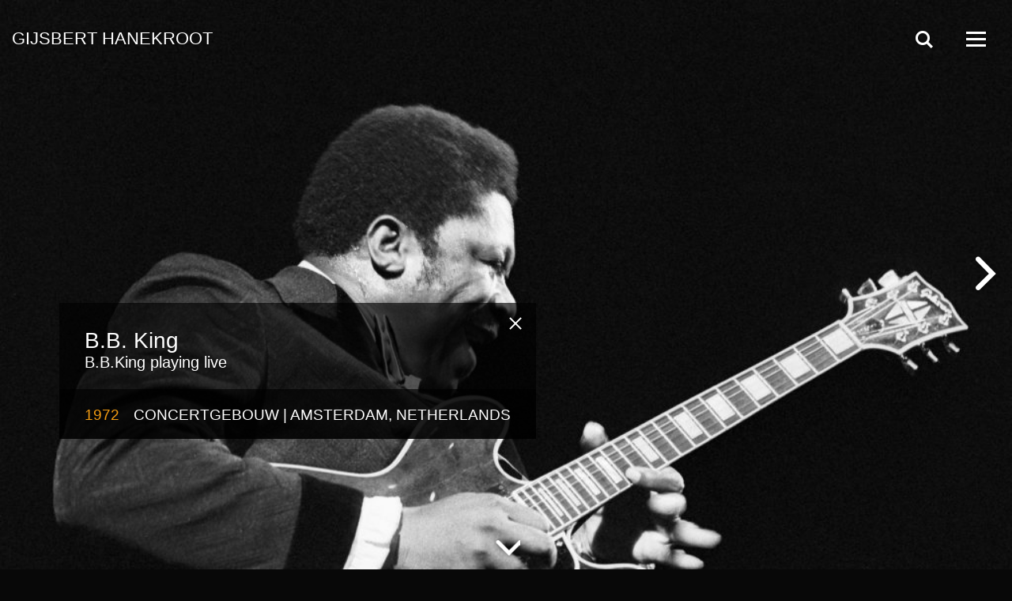

--- FILE ---
content_type: text/html; charset=UTF-8
request_url: https://gijsberthanekroot.com/photo/b-b-king-12/
body_size: 6925
content:


<!doctype html>
<html class="no-js" lang="nl-NL">

<head>
    <meta charset="UTF-8" />
    <meta http-equiv="x-ua-compatible" content="ie=edge">
    <title>
        B.B. King | Gijsbert Hanekroot    </title>
    <meta name="viewport" content="width=device-width, initial-scale=1.0, user-scalable=no" />
    <link rel="shortcut icon" href="https://gijsberthanekroot.com/wp-content/themes/gh_theme/favicon.ico" />
    <link rel="preconnect" href="https://fonts.googleapis.com">
    <link rel="preconnect" href="https://fonts.gstatic.com" crossorigin>
    <link href="https://fonts.googleapis.com/css2?family=Nunito:wght@200..1000&display=swap" rel="stylesheet">
    <meta name='robots' content='max-image-preview:large' />
<link rel="alternate" title="oEmbed (JSON)" type="application/json+oembed" href="https://gijsberthanekroot.com/wp-json/oembed/1.0/embed?url=https%3A%2F%2Fgijsberthanekroot.com%2Fphoto%2Fb-b-king-12%2F" />
<link rel="alternate" title="oEmbed (XML)" type="text/xml+oembed" href="https://gijsberthanekroot.com/wp-json/oembed/1.0/embed?url=https%3A%2F%2Fgijsberthanekroot.com%2Fphoto%2Fb-b-king-12%2F&#038;format=xml" />
<style id='wp-img-auto-sizes-contain-inline-css' type='text/css'>
img:is([sizes=auto i],[sizes^="auto," i]){contain-intrinsic-size:3000px 1500px}
/*# sourceURL=wp-img-auto-sizes-contain-inline-css */
</style>
<style id='wp-emoji-styles-inline-css' type='text/css'>

	img.wp-smiley, img.emoji {
		display: inline !important;
		border: none !important;
		box-shadow: none !important;
		height: 1em !important;
		width: 1em !important;
		margin: 0 0.07em !important;
		vertical-align: -0.1em !important;
		background: none !important;
		padding: 0 !important;
	}
/*# sourceURL=wp-emoji-styles-inline-css */
</style>
<style id='wp-block-library-inline-css' type='text/css'>
:root{--wp-block-synced-color:#7a00df;--wp-block-synced-color--rgb:122,0,223;--wp-bound-block-color:var(--wp-block-synced-color);--wp-editor-canvas-background:#ddd;--wp-admin-theme-color:#007cba;--wp-admin-theme-color--rgb:0,124,186;--wp-admin-theme-color-darker-10:#006ba1;--wp-admin-theme-color-darker-10--rgb:0,107,160.5;--wp-admin-theme-color-darker-20:#005a87;--wp-admin-theme-color-darker-20--rgb:0,90,135;--wp-admin-border-width-focus:2px}@media (min-resolution:192dpi){:root{--wp-admin-border-width-focus:1.5px}}.wp-element-button{cursor:pointer}:root .has-very-light-gray-background-color{background-color:#eee}:root .has-very-dark-gray-background-color{background-color:#313131}:root .has-very-light-gray-color{color:#eee}:root .has-very-dark-gray-color{color:#313131}:root .has-vivid-green-cyan-to-vivid-cyan-blue-gradient-background{background:linear-gradient(135deg,#00d084,#0693e3)}:root .has-purple-crush-gradient-background{background:linear-gradient(135deg,#34e2e4,#4721fb 50%,#ab1dfe)}:root .has-hazy-dawn-gradient-background{background:linear-gradient(135deg,#faaca8,#dad0ec)}:root .has-subdued-olive-gradient-background{background:linear-gradient(135deg,#fafae1,#67a671)}:root .has-atomic-cream-gradient-background{background:linear-gradient(135deg,#fdd79a,#004a59)}:root .has-nightshade-gradient-background{background:linear-gradient(135deg,#330968,#31cdcf)}:root .has-midnight-gradient-background{background:linear-gradient(135deg,#020381,#2874fc)}:root{--wp--preset--font-size--normal:16px;--wp--preset--font-size--huge:42px}.has-regular-font-size{font-size:1em}.has-larger-font-size{font-size:2.625em}.has-normal-font-size{font-size:var(--wp--preset--font-size--normal)}.has-huge-font-size{font-size:var(--wp--preset--font-size--huge)}.has-text-align-center{text-align:center}.has-text-align-left{text-align:left}.has-text-align-right{text-align:right}.has-fit-text{white-space:nowrap!important}#end-resizable-editor-section{display:none}.aligncenter{clear:both}.items-justified-left{justify-content:flex-start}.items-justified-center{justify-content:center}.items-justified-right{justify-content:flex-end}.items-justified-space-between{justify-content:space-between}.screen-reader-text{border:0;clip-path:inset(50%);height:1px;margin:-1px;overflow:hidden;padding:0;position:absolute;width:1px;word-wrap:normal!important}.screen-reader-text:focus{background-color:#ddd;clip-path:none;color:#444;display:block;font-size:1em;height:auto;left:5px;line-height:normal;padding:15px 23px 14px;text-decoration:none;top:5px;width:auto;z-index:100000}html :where(.has-border-color){border-style:solid}html :where([style*=border-top-color]){border-top-style:solid}html :where([style*=border-right-color]){border-right-style:solid}html :where([style*=border-bottom-color]){border-bottom-style:solid}html :where([style*=border-left-color]){border-left-style:solid}html :where([style*=border-width]){border-style:solid}html :where([style*=border-top-width]){border-top-style:solid}html :where([style*=border-right-width]){border-right-style:solid}html :where([style*=border-bottom-width]){border-bottom-style:solid}html :where([style*=border-left-width]){border-left-style:solid}html :where(img[class*=wp-image-]){height:auto;max-width:100%}:where(figure){margin:0 0 1em}html :where(.is-position-sticky){--wp-admin--admin-bar--position-offset:var(--wp-admin--admin-bar--height,0px)}@media screen and (max-width:600px){html :where(.is-position-sticky){--wp-admin--admin-bar--position-offset:0px}}

/*# sourceURL=wp-block-library-inline-css */
</style><style id='global-styles-inline-css' type='text/css'>
:root{--wp--preset--aspect-ratio--square: 1;--wp--preset--aspect-ratio--4-3: 4/3;--wp--preset--aspect-ratio--3-4: 3/4;--wp--preset--aspect-ratio--3-2: 3/2;--wp--preset--aspect-ratio--2-3: 2/3;--wp--preset--aspect-ratio--16-9: 16/9;--wp--preset--aspect-ratio--9-16: 9/16;--wp--preset--color--black: #000000;--wp--preset--color--cyan-bluish-gray: #abb8c3;--wp--preset--color--white: #ffffff;--wp--preset--color--pale-pink: #f78da7;--wp--preset--color--vivid-red: #cf2e2e;--wp--preset--color--luminous-vivid-orange: #ff6900;--wp--preset--color--luminous-vivid-amber: #fcb900;--wp--preset--color--light-green-cyan: #7bdcb5;--wp--preset--color--vivid-green-cyan: #00d084;--wp--preset--color--pale-cyan-blue: #8ed1fc;--wp--preset--color--vivid-cyan-blue: #0693e3;--wp--preset--color--vivid-purple: #9b51e0;--wp--preset--gradient--vivid-cyan-blue-to-vivid-purple: linear-gradient(135deg,rgb(6,147,227) 0%,rgb(155,81,224) 100%);--wp--preset--gradient--light-green-cyan-to-vivid-green-cyan: linear-gradient(135deg,rgb(122,220,180) 0%,rgb(0,208,130) 100%);--wp--preset--gradient--luminous-vivid-amber-to-luminous-vivid-orange: linear-gradient(135deg,rgb(252,185,0) 0%,rgb(255,105,0) 100%);--wp--preset--gradient--luminous-vivid-orange-to-vivid-red: linear-gradient(135deg,rgb(255,105,0) 0%,rgb(207,46,46) 100%);--wp--preset--gradient--very-light-gray-to-cyan-bluish-gray: linear-gradient(135deg,rgb(238,238,238) 0%,rgb(169,184,195) 100%);--wp--preset--gradient--cool-to-warm-spectrum: linear-gradient(135deg,rgb(74,234,220) 0%,rgb(151,120,209) 20%,rgb(207,42,186) 40%,rgb(238,44,130) 60%,rgb(251,105,98) 80%,rgb(254,248,76) 100%);--wp--preset--gradient--blush-light-purple: linear-gradient(135deg,rgb(255,206,236) 0%,rgb(152,150,240) 100%);--wp--preset--gradient--blush-bordeaux: linear-gradient(135deg,rgb(254,205,165) 0%,rgb(254,45,45) 50%,rgb(107,0,62) 100%);--wp--preset--gradient--luminous-dusk: linear-gradient(135deg,rgb(255,203,112) 0%,rgb(199,81,192) 50%,rgb(65,88,208) 100%);--wp--preset--gradient--pale-ocean: linear-gradient(135deg,rgb(255,245,203) 0%,rgb(182,227,212) 50%,rgb(51,167,181) 100%);--wp--preset--gradient--electric-grass: linear-gradient(135deg,rgb(202,248,128) 0%,rgb(113,206,126) 100%);--wp--preset--gradient--midnight: linear-gradient(135deg,rgb(2,3,129) 0%,rgb(40,116,252) 100%);--wp--preset--font-size--small: 13px;--wp--preset--font-size--medium: 20px;--wp--preset--font-size--large: 36px;--wp--preset--font-size--x-large: 42px;--wp--preset--spacing--20: 0.44rem;--wp--preset--spacing--30: 0.67rem;--wp--preset--spacing--40: 1rem;--wp--preset--spacing--50: 1.5rem;--wp--preset--spacing--60: 2.25rem;--wp--preset--spacing--70: 3.38rem;--wp--preset--spacing--80: 5.06rem;--wp--preset--shadow--natural: 6px 6px 9px rgba(0, 0, 0, 0.2);--wp--preset--shadow--deep: 12px 12px 50px rgba(0, 0, 0, 0.4);--wp--preset--shadow--sharp: 6px 6px 0px rgba(0, 0, 0, 0.2);--wp--preset--shadow--outlined: 6px 6px 0px -3px rgb(255, 255, 255), 6px 6px rgb(0, 0, 0);--wp--preset--shadow--crisp: 6px 6px 0px rgb(0, 0, 0);}:where(.is-layout-flex){gap: 0.5em;}:where(.is-layout-grid){gap: 0.5em;}body .is-layout-flex{display: flex;}.is-layout-flex{flex-wrap: wrap;align-items: center;}.is-layout-flex > :is(*, div){margin: 0;}body .is-layout-grid{display: grid;}.is-layout-grid > :is(*, div){margin: 0;}:where(.wp-block-columns.is-layout-flex){gap: 2em;}:where(.wp-block-columns.is-layout-grid){gap: 2em;}:where(.wp-block-post-template.is-layout-flex){gap: 1.25em;}:where(.wp-block-post-template.is-layout-grid){gap: 1.25em;}.has-black-color{color: var(--wp--preset--color--black) !important;}.has-cyan-bluish-gray-color{color: var(--wp--preset--color--cyan-bluish-gray) !important;}.has-white-color{color: var(--wp--preset--color--white) !important;}.has-pale-pink-color{color: var(--wp--preset--color--pale-pink) !important;}.has-vivid-red-color{color: var(--wp--preset--color--vivid-red) !important;}.has-luminous-vivid-orange-color{color: var(--wp--preset--color--luminous-vivid-orange) !important;}.has-luminous-vivid-amber-color{color: var(--wp--preset--color--luminous-vivid-amber) !important;}.has-light-green-cyan-color{color: var(--wp--preset--color--light-green-cyan) !important;}.has-vivid-green-cyan-color{color: var(--wp--preset--color--vivid-green-cyan) !important;}.has-pale-cyan-blue-color{color: var(--wp--preset--color--pale-cyan-blue) !important;}.has-vivid-cyan-blue-color{color: var(--wp--preset--color--vivid-cyan-blue) !important;}.has-vivid-purple-color{color: var(--wp--preset--color--vivid-purple) !important;}.has-black-background-color{background-color: var(--wp--preset--color--black) !important;}.has-cyan-bluish-gray-background-color{background-color: var(--wp--preset--color--cyan-bluish-gray) !important;}.has-white-background-color{background-color: var(--wp--preset--color--white) !important;}.has-pale-pink-background-color{background-color: var(--wp--preset--color--pale-pink) !important;}.has-vivid-red-background-color{background-color: var(--wp--preset--color--vivid-red) !important;}.has-luminous-vivid-orange-background-color{background-color: var(--wp--preset--color--luminous-vivid-orange) !important;}.has-luminous-vivid-amber-background-color{background-color: var(--wp--preset--color--luminous-vivid-amber) !important;}.has-light-green-cyan-background-color{background-color: var(--wp--preset--color--light-green-cyan) !important;}.has-vivid-green-cyan-background-color{background-color: var(--wp--preset--color--vivid-green-cyan) !important;}.has-pale-cyan-blue-background-color{background-color: var(--wp--preset--color--pale-cyan-blue) !important;}.has-vivid-cyan-blue-background-color{background-color: var(--wp--preset--color--vivid-cyan-blue) !important;}.has-vivid-purple-background-color{background-color: var(--wp--preset--color--vivid-purple) !important;}.has-black-border-color{border-color: var(--wp--preset--color--black) !important;}.has-cyan-bluish-gray-border-color{border-color: var(--wp--preset--color--cyan-bluish-gray) !important;}.has-white-border-color{border-color: var(--wp--preset--color--white) !important;}.has-pale-pink-border-color{border-color: var(--wp--preset--color--pale-pink) !important;}.has-vivid-red-border-color{border-color: var(--wp--preset--color--vivid-red) !important;}.has-luminous-vivid-orange-border-color{border-color: var(--wp--preset--color--luminous-vivid-orange) !important;}.has-luminous-vivid-amber-border-color{border-color: var(--wp--preset--color--luminous-vivid-amber) !important;}.has-light-green-cyan-border-color{border-color: var(--wp--preset--color--light-green-cyan) !important;}.has-vivid-green-cyan-border-color{border-color: var(--wp--preset--color--vivid-green-cyan) !important;}.has-pale-cyan-blue-border-color{border-color: var(--wp--preset--color--pale-cyan-blue) !important;}.has-vivid-cyan-blue-border-color{border-color: var(--wp--preset--color--vivid-cyan-blue) !important;}.has-vivid-purple-border-color{border-color: var(--wp--preset--color--vivid-purple) !important;}.has-vivid-cyan-blue-to-vivid-purple-gradient-background{background: var(--wp--preset--gradient--vivid-cyan-blue-to-vivid-purple) !important;}.has-light-green-cyan-to-vivid-green-cyan-gradient-background{background: var(--wp--preset--gradient--light-green-cyan-to-vivid-green-cyan) !important;}.has-luminous-vivid-amber-to-luminous-vivid-orange-gradient-background{background: var(--wp--preset--gradient--luminous-vivid-amber-to-luminous-vivid-orange) !important;}.has-luminous-vivid-orange-to-vivid-red-gradient-background{background: var(--wp--preset--gradient--luminous-vivid-orange-to-vivid-red) !important;}.has-very-light-gray-to-cyan-bluish-gray-gradient-background{background: var(--wp--preset--gradient--very-light-gray-to-cyan-bluish-gray) !important;}.has-cool-to-warm-spectrum-gradient-background{background: var(--wp--preset--gradient--cool-to-warm-spectrum) !important;}.has-blush-light-purple-gradient-background{background: var(--wp--preset--gradient--blush-light-purple) !important;}.has-blush-bordeaux-gradient-background{background: var(--wp--preset--gradient--blush-bordeaux) !important;}.has-luminous-dusk-gradient-background{background: var(--wp--preset--gradient--luminous-dusk) !important;}.has-pale-ocean-gradient-background{background: var(--wp--preset--gradient--pale-ocean) !important;}.has-electric-grass-gradient-background{background: var(--wp--preset--gradient--electric-grass) !important;}.has-midnight-gradient-background{background: var(--wp--preset--gradient--midnight) !important;}.has-small-font-size{font-size: var(--wp--preset--font-size--small) !important;}.has-medium-font-size{font-size: var(--wp--preset--font-size--medium) !important;}.has-large-font-size{font-size: var(--wp--preset--font-size--large) !important;}.has-x-large-font-size{font-size: var(--wp--preset--font-size--x-large) !important;}
/*# sourceURL=global-styles-inline-css */
</style>

<style id='classic-theme-styles-inline-css' type='text/css'>
/*! This file is auto-generated */
.wp-block-button__link{color:#fff;background-color:#32373c;border-radius:9999px;box-shadow:none;text-decoration:none;padding:calc(.667em + 2px) calc(1.333em + 2px);font-size:1.125em}.wp-block-file__button{background:#32373c;color:#fff;text-decoration:none}
/*# sourceURL=/wp-includes/css/classic-themes.min.css */
</style>
<link rel='stylesheet' id='all-css' href='https://gijsberthanekroot.com/wp-content/themes/gh_theme/css/all.css?ver=87928807abb2b6847d2bf87d34b85ec6' type='text/css' media='all' />
<link rel="https://api.w.org/" href="https://gijsberthanekroot.com/wp-json/" /><link rel="EditURI" type="application/rsd+xml" title="RSD" href="https://gijsberthanekroot.com/xmlrpc.php?rsd" />

<link rel="canonical" href="https://gijsberthanekroot.com/photo/b-b-king-12/" />
<link rel='shortlink' href='https://gijsberthanekroot.com/?p=11301' />

		<!-- GA Google Analytics @ https://m0n.co/ga -->
		<script async src="https://www.googletagmanager.com/gtag/js?id=G-VS78GFWS27"></script>
		<script>
			window.dataLayer = window.dataLayer || [];
			function gtag(){dataLayer.push(arguments);}
			gtag('js', new Date());
			gtag('config', 'G-VS78GFWS27');
		</script>

	<script type="text/javascript">  var json_api = "https://gijsberthanekroot.com/wp-json/gh_api/v1/";</script>    
    <script async src="https://www.googletagmanager.com/gtag/js?id=G-EXML7F4CNP"></script>
    <script>
    	window.dataLayer = window.dataLayer || [];
    	function gtag(){dataLayer.push(arguments);}
    	gtag('js', new Date());
	</script>
</head>

<body oncontextmenu="return false;" data-pageClass="detail" class="wp-singular griditem-template-default single single-griditem postid-11301 wp-theme-gh_theme">
    <span class="preloader"></span>
    <div class="transition-cover"></div>
    <div class="page-cover"></div>

    <header id="header">
        <a href="https://gijsberthanekroot.com" class="logo logo-small">G H</a>
        <a href="https://gijsberthanekroot.com" class="logo logo-large">Gijsbert Hanekroot</a>
        <a href="javascript:void(0);" class="back-button">back</a>

        <nav class="nav-buttons">
            <div class="search-wrapper">
                <div class="search">
                    <input type="search" placeholder="Search for subject, artist, location or year" />
                    <a class="submit" href="#"></a>
                </div>
            </div>
            <a href="javascript:void(0);" class="search-toggle"></a>


            <a href="javascript:void(0);" class="nav-show" aria-label="Open Menu" data-step="1" data-intro="This is a tooltip!">
                <div class="burger-icon"></div>
            </a>
        </nav>
    </header>

    <div class="search-overlay"></div>

    <!-- Menu -->
    <div class="menu-bg"></div>
    <nav id="ml-menu" class="menu">
        <!-- Close button for mobile version -->
        <div class="menu__wrap"><ul data-menu="main" class="menu__level"><li class="menu__item menu__item--small"><a class="menu__link" href="https://gijsberthanekroot.com/">Home</a></li><li class="menu__item "><a class="menu__link" data-submenu="submenu-6935" href="#">Photography</a></li><li class="menu__item "><a class="menu__link" data-submenu="submenu-6924" href="#">Books</a></li><li class="menu__item "><a class="menu__link" href="https://gijsberthanekroot.com/vintage-photos/">Vintage photos</a></li><li class="menu__item "><a class="menu__link" href="https://store.gijsberthanekroot.com">Store</a></li><li class="menu__item menu__item--small"><a class="menu__link" data-submenu="submenu-7001" href="#">About me</a></li><li class="menu__item menu__item--small"><a class="menu__link" href="https://gijsberthanekroot.com/contact/">Contact</a></li></ul><ul data-menu="submenu-6935" class="menu__level"><li class="menu__item"><a class="menu__link" data-submenu="submenu-6936" href="#">Documentary photography</a></li><li class="menu__item"><a class="menu__link" href="https://gijsberthanekroot.com/live-music/">Live music</a></li><li class="menu__item"><a class="menu__link" href="https://gijsberthanekroot.com/portraits/">Portraits</a></li><li class="menu__item"><a class="menu__link" href="https://gijsberthanekroot.com/rock-photography/">Rock photography</a></li></ul><ul data-menu="submenu-6936" class="menu__level"><li class="menu__item"><a class="menu__link" href="https://gijsberthanekroot.com/art-and-people/">Art and people</a></li><li class="menu__item"><a class="menu__link" href="https://gijsberthanekroot.com/a-wedding-day/">A wedding day</a></li><li class="menu__item"><a class="menu__link" href="https://gijsberthanekroot.com/mothers-and-daughters/">Mothers and daughters</a></li><li class="menu__item"><a class="menu__link" href="https://gijsberthanekroot.com/street-art/">Street art</a></li></ul><ul data-menu="submenu-6924" class="menu__level"><li class="menu__item"><a class="menu__link" href="https://gijsberthanekroot.com/jagger-by-hanekroot/">Jagger by Hanekroot</a></li><li class="menu__item"><a class="menu__link" href="https://gijsberthanekroot.com/the-rolling-stones-by-hanekroot/">The Rolling Stones by Hanekroot</a></li><li class="menu__item"><a class="menu__link" href="https://gijsberthanekroot.com/abba-zappa/">Abba…Zappa</a></li><li class="menu__item"><a class="menu__link" href="https://gijsberthanekroot.com/roxy-music-when-you-were-young/">Roxy Music – When you were young</a></li><li class="menu__item"><a class="menu__link" href="https://gijsberthanekroot.com/david-bowie-the-seventies/">Neil Young by Hanekroot</a></li><li class="menu__item"><a class="menu__link" href="https://gijsberthanekroot.com/lou-reed-in-amsterdam-1972-1977/">Lou Reed in Amsterdam – 1972-1977</a></li><li class="menu__item"><a class="menu__link" href="https://gijsberthanekroot.com/patti-smith/">Patti Smith by Hanekroot</a></li><li class="menu__item"><a class="menu__link" href="https://gijsberthanekroot.com/babylon-by-bus-bob-marley-the-wailers-live-and-up-close/">BABYLON BY BUS Bob Marley &#038; the Wailers Live and Up Close</a></li><li class="menu__item"><a class="menu__link" href="https://gijsberthanekroot.com/de-soviet-unie-bestaat-niet-meer-een-roadmovie/">De Soviet-Unie bestaat niet meer</a></li></ul><ul data-menu="submenu-7001" class="menu__level"><li class="menu__item"><a class="menu__link" href="https://gijsberthanekroot.com/about-me/">Gijsbert Hanekroot</a></li><li class="menu__item"><a class="menu__link" href="https://gijsberthanekroot.com/exhibitions/">Exhibitions</a></li><li class="menu__item"><a class="menu__link" href="https://gijsberthanekroot.com/galleries/">Galleries</a></li></ul></div>    </nav>
<main id="barba-wrapper">
  <div class="barba-container" data-namespace="detail" data-photoid="11301">

    <nav>
      <a class="main-nav-prev prev" onclick="javascript:ga('send', 'event', 'prevPhoto', 'click', 'prev');" href="https://gijsberthanekroot.com/photo/b-b-king-12/" data-show="no">
        <span class="icon"></span>
      </a>
      <a class="main-nav-next next" onclick="javascript:ga('send', 'event', 'nextPhoto', 'click', 'next');" href="https://gijsberthanekroot.com/photo/b-b-king-11/" data-show="yes">
        <span class="icon"></span>
      </a>
    </nav>

    
    <section class="image" style="background-image: url('https://gijsberthanekroot.com/wp-content/uploads/2017/07/0257c07427aa3d4842c5488616d51b94king-bb_k850_09-1024x756.jpg')">
      <img src="https://gijsberthanekroot.com/wp-content/uploads/2017/07/0257c07427aa3d4842c5488616d51b94king-bb_k850_09-1024x756.jpg" class="main-img full-vertical">      <a href="javascript:void(0);" class="scroll-indicator"><span></span></a>
    </section>

    <div class="photo-info">
      <a href="javascript:void(0);" class="btn js-info-button"></a>
      <main>
        <h1>B.B. King</h1>
        <p>B.B.King playing live</p>
      </main>

      <footer>
        <span class="year">1972</span>

        <h2>
          Concertgebouw |           Amsterdam, Netherlands        </h2>
              </footer>
    </div>

    <section class="grid detail"></section>
  </div>
</main>


<script type="speculationrules">
{"prefetch":[{"source":"document","where":{"and":[{"href_matches":"/*"},{"not":{"href_matches":["/wp-*.php","/wp-admin/*","/wp-content/uploads/*","/wp-content/*","/wp-content/plugins/*","/wp-content/themes/gh_theme/*","/*\\?(.+)"]}},{"not":{"selector_matches":"a[rel~=\"nofollow\"]"}},{"not":{"selector_matches":".no-prefetch, .no-prefetch a"}}]},"eagerness":"conservative"}]}
</script>
<script type="text/javascript" src="https://gijsberthanekroot.com/wp-content/themes/gh_theme/js/all.js" id="all-js"></script>
<script id="wp-emoji-settings" type="application/json">
{"baseUrl":"https://s.w.org/images/core/emoji/17.0.2/72x72/","ext":".png","svgUrl":"https://s.w.org/images/core/emoji/17.0.2/svg/","svgExt":".svg","source":{"concatemoji":"https://gijsberthanekroot.com/wp-includes/js/wp-emoji-release.min.js?ver=87928807abb2b6847d2bf87d34b85ec6"}}
</script>
<script type="module">
/* <![CDATA[ */
/*! This file is auto-generated */
const a=JSON.parse(document.getElementById("wp-emoji-settings").textContent),o=(window._wpemojiSettings=a,"wpEmojiSettingsSupports"),s=["flag","emoji"];function i(e){try{var t={supportTests:e,timestamp:(new Date).valueOf()};sessionStorage.setItem(o,JSON.stringify(t))}catch(e){}}function c(e,t,n){e.clearRect(0,0,e.canvas.width,e.canvas.height),e.fillText(t,0,0);t=new Uint32Array(e.getImageData(0,0,e.canvas.width,e.canvas.height).data);e.clearRect(0,0,e.canvas.width,e.canvas.height),e.fillText(n,0,0);const a=new Uint32Array(e.getImageData(0,0,e.canvas.width,e.canvas.height).data);return t.every((e,t)=>e===a[t])}function p(e,t){e.clearRect(0,0,e.canvas.width,e.canvas.height),e.fillText(t,0,0);var n=e.getImageData(16,16,1,1);for(let e=0;e<n.data.length;e++)if(0!==n.data[e])return!1;return!0}function u(e,t,n,a){switch(t){case"flag":return n(e,"\ud83c\udff3\ufe0f\u200d\u26a7\ufe0f","\ud83c\udff3\ufe0f\u200b\u26a7\ufe0f")?!1:!n(e,"\ud83c\udde8\ud83c\uddf6","\ud83c\udde8\u200b\ud83c\uddf6")&&!n(e,"\ud83c\udff4\udb40\udc67\udb40\udc62\udb40\udc65\udb40\udc6e\udb40\udc67\udb40\udc7f","\ud83c\udff4\u200b\udb40\udc67\u200b\udb40\udc62\u200b\udb40\udc65\u200b\udb40\udc6e\u200b\udb40\udc67\u200b\udb40\udc7f");case"emoji":return!a(e,"\ud83e\u1fac8")}return!1}function f(e,t,n,a){let r;const o=(r="undefined"!=typeof WorkerGlobalScope&&self instanceof WorkerGlobalScope?new OffscreenCanvas(300,150):document.createElement("canvas")).getContext("2d",{willReadFrequently:!0}),s=(o.textBaseline="top",o.font="600 32px Arial",{});return e.forEach(e=>{s[e]=t(o,e,n,a)}),s}function r(e){var t=document.createElement("script");t.src=e,t.defer=!0,document.head.appendChild(t)}a.supports={everything:!0,everythingExceptFlag:!0},new Promise(t=>{let n=function(){try{var e=JSON.parse(sessionStorage.getItem(o));if("object"==typeof e&&"number"==typeof e.timestamp&&(new Date).valueOf()<e.timestamp+604800&&"object"==typeof e.supportTests)return e.supportTests}catch(e){}return null}();if(!n){if("undefined"!=typeof Worker&&"undefined"!=typeof OffscreenCanvas&&"undefined"!=typeof URL&&URL.createObjectURL&&"undefined"!=typeof Blob)try{var e="postMessage("+f.toString()+"("+[JSON.stringify(s),u.toString(),c.toString(),p.toString()].join(",")+"));",a=new Blob([e],{type:"text/javascript"});const r=new Worker(URL.createObjectURL(a),{name:"wpTestEmojiSupports"});return void(r.onmessage=e=>{i(n=e.data),r.terminate(),t(n)})}catch(e){}i(n=f(s,u,c,p))}t(n)}).then(e=>{for(const n in e)a.supports[n]=e[n],a.supports.everything=a.supports.everything&&a.supports[n],"flag"!==n&&(a.supports.everythingExceptFlag=a.supports.everythingExceptFlag&&a.supports[n]);var t;a.supports.everythingExceptFlag=a.supports.everythingExceptFlag&&!a.supports.flag,a.supports.everything||((t=a.source||{}).concatemoji?r(t.concatemoji):t.wpemoji&&t.twemoji&&(r(t.twemoji),r(t.wpemoji)))});
//# sourceURL=https://gijsberthanekroot.com/wp-includes/js/wp-emoji-loader.min.js
/* ]]> */
</script>
</body>
</html>

--- FILE ---
content_type: text/css
request_url: https://gijsberthanekroot.com/wp-content/themes/gh_theme/css/all.css?ver=87928807abb2b6847d2bf87d34b85ec6
body_size: 11064
content:
x/*! normalize.css v3.0.3 | MIT License | github.com/necolas/normalize.css */

/**
 * 1. Set default font family to sans-serif.
 * 2. Prevent iOS and IE text size adjust after device orientation change,
 *    without disabling user zoom.
 */

html {
  font-family: sans-serif; /* 1 */
  -ms-text-size-adjust: 100%; /* 2 */
  -webkit-text-size-adjust: 100%; /* 2 */
}

/**
 * Remove default margin.
 */

body {
  margin: 0;
}

/* HTML5 display definitions
   ========================================================================== */

/**
 * Correct `block` display not defined for any HTML5 element in IE 8/9.
 * Correct `block` display not defined for `details` or `summary` in IE 10/11
 * and Firefox.
 * Correct `block` display not defined for `main` in IE 11.
 */

article,
aside,
details,
figcaption,
figure,
footer,
header,
hgroup,
main,
menu,
nav,
section,
summary {
  display: block;
}

/**
 * 1. Correct `inline-block` display not defined in IE 8/9.
 * 2. Normalize vertical alignment of `progress` in Chrome, Firefox, and Opera.
 */

audio,
canvas,
progress,
video {
  display: inline-block; /* 1 */
  vertical-align: baseline; /* 2 */
}

/**
 * Prevent modern browsers from displaying `audio` without controls.
 * Remove excess height in iOS 5 devices.
 */

audio:not([controls]) {
  display: none;
  height: 0;
}

/**
 * Address `[hidden]` styling not present in IE 8/9/10.
 * Hide the `template` element in IE 8/9/10/11, Safari, and Firefox < 22.
 */

[hidden],
template {
  display: none;
}

/* Links
   ========================================================================== */

/**
 * Remove the gray background color from active links in IE 10.
 */

a {
  background-color: transparent;
}

/**
 * Improve readability of focused elements when they are also in an
 * active/hover state.
 */

a:active,
a:hover {
  outline: 0;
}

/* Text-level semantics
   ========================================================================== */

/**
 * Address styling not present in IE 8/9/10/11, Safari, and Chrome.
 */

abbr[title] {
  border-bottom: 1px dotted;
}

/**
 * Address style set to `bolder` in Firefox 4+, Safari, and Chrome.
 */

b,
strong {
  font-weight: bold;
}

/**
 * Address styling not present in Safari and Chrome.
 */

dfn {
  font-style: italic;
}

/**
 * Address variable `h1` font-size and margin within `section` and `article`
 * contexts in Firefox 4+, Safari, and Chrome.
 */

h1 {
  font-size: 2em;
  margin: 0.67em 0;
}

/**
 * Address styling not present in IE 8/9.
 */

mark {
  background: #ff0;
  color: #000;
}

/**
 * Address inconsistent and variable font size in all browsers.
 */

small {
  font-size: 80%;
}

/**
 * Prevent `sub` and `sup` affecting `line-height` in all browsers.
 */

sub,
sup {
  font-size: 75%;
  line-height: 0;
  position: relative;
  vertical-align: baseline;
}

sup {
  top: -0.5em;
}

sub {
  bottom: -0.25em;
}

/* Embedded content
   ========================================================================== */

/**
 * Remove border when inside `a` element in IE 8/9/10.
 */

img {
  border: 0;
}

/**
 * Correct overflow not hidden in IE 9/10/11.
 */

svg:not(:root) {
  overflow: hidden;
}

/* Grouping content
   ========================================================================== */

/**
 * Address margin not present in IE 8/9 and Safari.
 */

figure {
  margin: 1em 40px;
}

/**
 * Address differences between Firefox and other browsers.
 */

hr {
  box-sizing: content-box;
  height: 0;
}

/**
 * Contain overflow in all browsers.
 */

pre {
  overflow: auto;
}

/**
 * Address odd `em`-unit font size rendering in all browsers.
 */

code,
kbd,
pre,
samp {
  font-family: monospace, monospace;
  font-size: 1em;
}

/* Forms
   ========================================================================== */

/**
 * Known limitation: by default, Chrome and Safari on OS X allow very limited
 * styling of `select`, unless a `border` property is set.
 */

/**
 * 1. Correct color not being inherited.
 *    Known issue: affects color of disabled elements.
 * 2. Correct font properties not being inherited.
 * 3. Address margins set differently in Firefox 4+, Safari, and Chrome.
 */

button,
input,
optgroup,
select,
textarea {
  color: inherit; /* 1 */
  font: inherit; /* 2 */
  margin: 0; /* 3 */
}

/**
 * Address `overflow` set to `hidden` in IE 8/9/10/11.
 */

button {
  overflow: visible;
}

/**
 * Address inconsistent `text-transform` inheritance for `button` and `select`.
 * All other form control elements do not inherit `text-transform` values.
 * Correct `button` style inheritance in Firefox, IE 8/9/10/11, and Opera.
 * Correct `select` style inheritance in Firefox.
 */

button,
select {
  text-transform: none;
}

/**
 * 1. Avoid the WebKit bug in Android 4.0.* where (2) destroys native `audio`
 *    and `video` controls.
 * 2. Correct inability to style clickable `input` types in iOS.
 * 3. Improve usability and consistency of cursor style between image-type
 *    `input` and others.
 */

button,
html input[type="button"], /* 1 */
input[type="reset"],
input[type="submit"] {
  -webkit-appearance: button; /* 2 */
  cursor: pointer; /* 3 */
}

/**
 * Re-set default cursor for disabled elements.
 */

button[disabled],
html input[disabled] {
  cursor: default;
}

/**
 * Remove inner padding and border in Firefox 4+.
 */

button::-moz-focus-inner,
input::-moz-focus-inner {
  border: 0;
  padding: 0;
}

/**
 * Address Firefox 4+ setting `line-height` on `input` using `!important` in
 * the UA stylesheet.
 */

input {
  line-height: normal;
}

/**
 * It's recommended that you don't attempt to style these elements.
 * Firefox's implementation doesn't respect box-sizing, padding, or width.
 *
 * 1. Address box sizing set to `content-box` in IE 8/9/10.
 * 2. Remove excess padding in IE 8/9/10.
 */

input[type="checkbox"],
input[type="radio"] {
  box-sizing: border-box; /* 1 */
  padding: 0; /* 2 */
}

/**
 * Fix the cursor style for Chrome's increment/decrement buttons. For certain
 * `font-size` values of the `input`, it causes the cursor style of the
 * decrement button to change from `default` to `text`.
 */

input[type="number"]::-webkit-inner-spin-button,
input[type="number"]::-webkit-outer-spin-button {
  height: auto;
}

/**
 * 1. Address `appearance` set to `searchfield` in Safari and Chrome.
 * 2. Address `box-sizing` set to `border-box` in Safari and Chrome.
 */

input[type="search"] {
  -webkit-appearance: textfield; /* 1 */
  box-sizing: content-box; /* 2 */
}

/**
 * Remove inner padding and search cancel button in Safari and Chrome on OS X.
 * Safari (but not Chrome) clips the cancel button when the search input has
 * padding (and `textfield` appearance).
 */

input[type="search"]::-webkit-search-cancel-button,
input[type="search"]::-webkit-search-decoration {
  -webkit-appearance: none;
}

/**
 * Define consistent border, margin, and padding.
 */

fieldset {
  border: 1px solid #c0c0c0;
  margin: 0 2px;
  padding: 0.35em 0.625em 0.75em;
}

/**
 * 1. Correct `color` not being inherited in IE 8/9/10/11.
 * 2. Remove padding so people aren't caught out if they zero out fieldsets.
 */

legend {
  border: 0; /* 1 */
  padding: 0; /* 2 */
}

/**
 * Remove default vertical scrollbar in IE 8/9/10/11.
 */

textarea {
  overflow: auto;
}

/**
 * Don't inherit the `font-weight` (applied by a rule above).
 * NOTE: the default cannot safely be changed in Chrome and Safari on OS X.
 */

optgroup {
  font-weight: bold;
}

/* Tables
   ========================================================================== */

/**
 * Remove most spacing between table cells.
 */

table {
  border-collapse: collapse;
  border-spacing: 0;
}

td,
th {
  padding: 0;
}

.introjs-overlay {
  position: absolute;
  box-sizing: content-box;
  z-index: 999999;
  background-color: #000;
  opacity: 0;
  background: radial-gradient(
    center,
    ellipse farthest-corner,
    rgba(0, 0, 0, 0.4) 0,
    rgba(0, 0, 0, 0.9) 100%
  );
  filter: "progid:DXImageTransform.Microsoft.gradient(startColorstr='#66000000',endColorstr='#e6000000',GradientType=1)";
  -ms-filter: "alpha(opacity=50)";
  filter: alpha(opacity=50);
  transition: all 0.3s ease-out;
}
.introjs-fixParent {
  z-index: auto !important;
  opacity: 1 !important;
  transform: none !important;
}
.introjs-showElement,
tr.introjs-showElement > td,
tr.introjs-showElement > th {
  z-index: 9999999 !important;
}
.introjs-disableInteraction {
  z-index: 99999999 !important;
  position: absolute;
  background-color: white;
  opacity: 0;
  filter: alpha(opacity=0);
}
.introjs-relativePosition,
tr.introjs-showElement > td,
tr.introjs-showElement > th {
  position: relative;
}
.introjs-helperLayer {
  box-sizing: content-box;
  position: absolute;
  z-index: 9999998;
  background-color: #fff;
  background-color: rgba(255, 255, 255, 0.9);
  border: 1px solid #777;
  border: 1px solid rgba(0, 0, 0, 0.5);
  border-radius: 4px;
  box-shadow: 0 2px 15px rgba(0, 0, 0, 0.4);
  transition: all 0.3s ease-out;
}
.introjs-tooltipReferenceLayer {
  box-sizing: content-box;
  position: absolute;
  visibility: hidden;
  z-index: 10000000;
  background-color: transparent;
  transition: all 0.3s ease-out;
}
.introjs-helperLayer *,
.introjs-helperLayer *:before,
.introjs-helperLayer *:after {
  -ms-box-sizing: content-box;
  -o-box-sizing: content-box;
  box-sizing: content-box;
}
.introjs-helperNumberLayer {
  box-sizing: content-box;
  position: absolute;
  visibility: visible;
  top: -16px;
  left: -16px;
  z-index: 9999999999 !important;
  padding: 2px;
  font-family: Arial, verdana, tahoma;
  font-size: 13px;
  font-weight: bold;
  color: white;
  text-align: center;
  text-shadow: 1px 1px 1px rgba(0, 0, 0, 0.3);
  background: #ff3019;
  background: linear-gradient(to bottom, #ff3019 0, #cf0404 100%);
  width: 20px;
  height: 20px;
  line-height: 20px;
  border: 3px solid white;
  border-radius: 50%;
  filter: "progid:DXImageTransform.Microsoft.gradient(startColorstr='#ff3019', endColorstr='#cf0404', GradientType=0)";
  filter: "progid:DXImageTransform.Microsoft.Shadow(direction=135, strength=2, color=ff0000)";
  box-shadow: 0 2px 5px rgba(0, 0, 0, 0.4);
}
.introjs-arrow {
  border: 5px solid white;
  content: "";
  position: absolute;
}
.introjs-arrow.top {
  top: -10px;
  border-top-color: transparent;
  border-right-color: transparent;
  border-bottom-color: white;
  border-left-color: transparent;
}
.introjs-arrow.top-right {
  top: -10px;
  right: 10px;
  border-top-color: transparent;
  border-right-color: transparent;
  border-bottom-color: white;
  border-left-color: transparent;
}
.introjs-arrow.top-middle {
  top: -10px;
  left: 50%;
  margin-left: -5px;
  border-top-color: transparent;
  border-right-color: transparent;
  border-bottom-color: white;
  border-left-color: transparent;
}
.introjs-arrow.right {
  right: -10px;
  top: 10px;
  border-top-color: transparent;
  border-right-color: transparent;
  border-bottom-color: transparent;
  border-left-color: white;
}
.introjs-arrow.right-bottom {
  bottom: 10px;
  right: -10px;
  border-top-color: transparent;
  border-right-color: transparent;
  border-bottom-color: transparent;
  border-left-color: white;
}
.introjs-arrow.bottom {
  bottom: -10px;
  border-top-color: white;
  border-right-color: transparent;
  border-bottom-color: transparent;
  border-left-color: transparent;
}
.introjs-arrow.left {
  left: -10px;
  top: 10px;
  border-top-color: transparent;
  border-right-color: white;
  border-bottom-color: transparent;
  border-left-color: transparent;
}
.introjs-arrow.left-bottom {
  left: -10px;
  bottom: 10px;
  border-top-color: transparent;
  border-right-color: white;
  border-bottom-color: transparent;
  border-left-color: transparent;
}
.introjs-tooltip {
  box-sizing: content-box;
  position: absolute;
  visibility: visible;
  padding: 10px;
  background-color: white;
  min-width: 200px;
  max-width: 300px;
  border-radius: 3px;
  box-shadow: 0 1px 10px rgba(0, 0, 0, 0.4);
  transition: opacity 0.1s ease-out;
}
.introjs-tooltipbuttons {
  text-align: right;
  white-space: nowrap;
}
.introjs-button {
  box-sizing: content-box;
  position: relative;
  overflow: visible;
  display: inline-block;
  padding: 0.3em 0.8em;
  border: 1px solid #d4d4d4;
  margin: 0;
  text-decoration: none;
  text-shadow: 1px 1px 0 #fff;
  font: 11px / normal sans-serif;
  color: #333;
  white-space: nowrap;
  cursor: pointer;
  outline: 0;
  background-color: #ececec;
  background-image: linear-gradient(#f4f4f4, #ececec);
  -webkit-background-clip: padding;
  -moz-background-clip: padding;
  -o-background-clip: padding-box;
  border-radius: 0.2em;
  zoom: 1;
  *display: inline;
  margin-top: 10px;
}
.introjs-button:hover {
  border-color: #bcbcbc;
  text-decoration: none;
  box-shadow: 0 1px 1px #e3e3e3;
}
.introjs-button:focus,
.introjs-button:active {
  background-image: linear-gradient(#ececec, #f4f4f4);
}
.introjs-button::-moz-focus-inner {
  padding: 0;
  border: 0;
}
.introjs-skipbutton {
  box-sizing: content-box;
  margin-right: 5px;
  color: #7a7a7a;
}
.introjs-prevbutton {
  border-radius: 0.2em 0 0 0.2em;
  border-right: 0;
}
.introjs-prevbutton.introjs-fullbutton {
  border: 1px solid #d4d4d4;
  border-radius: 0.2em;
}
.introjs-nextbutton {
  border-radius: 0 0.2em 0.2em 0;
}
.introjs-nextbutton.introjs-fullbutton {
  border-radius: 0.2em;
}
.introjs-disabled,
.introjs-disabled:hover,
.introjs-disabled:focus {
  color: #9a9a9a;
  border-color: #d4d4d4;
  box-shadow: none;
  cursor: default;
  background-color: #f4f4f4;
  background-image: none;
  text-decoration: none;
}
.introjs-hidden {
  display: none;
}
.introjs-bullets {
  text-align: center;
}
.introjs-bullets ul {
  box-sizing: content-box;
  clear: both;
  margin: 15px auto 0;
  padding: 0;
  display: inline-block;
}
.introjs-bullets ul li {
  box-sizing: content-box;
  list-style: none;
  float: left;
  margin: 0 2px;
}
.introjs-bullets ul li a {
  box-sizing: content-box;
  display: block;
  width: 6px;
  height: 6px;
  background: #ccc;
  border-radius: 10px;
  -moz-border-radius: 10px;
  -webkit-border-radius: 10px;
  text-decoration: none;
  cursor: pointer;
}
.introjs-bullets ul li a:hover {
  background: #999;
}
.introjs-bullets ul li a.active {
  background: #999;
}
.introjs-progress {
  box-sizing: content-box;
  overflow: hidden;
  height: 10px;
  margin: 10px 0 5px 0;
  border-radius: 4px;
  background-color: #ecf0f1;
}
.introjs-progressbar {
  box-sizing: content-box;
  float: left;
  width: 0;
  height: 100%;
  font-size: 10px;
  line-height: 10px;
  text-align: center;
  background-color: #08c;
}
.introjsFloatingElement {
  position: absolute;
  height: 0;
  width: 0;
  left: 50%;
  top: 50%;
}
.introjs-fixedTooltip {
  position: fixed;
}
.introjs-hint {
  box-sizing: content-box;
  position: absolute;
  background: transparent;
  width: 20px;
  height: 15px;
  cursor: pointer;
}
.introjs-hint:focus {
  border: 0;
  outline: 0;
}
.introjs-hidehint {
  display: none;
}
.introjs-fixedhint {
  position: fixed;
}
.introjs-hint:hover > .introjs-hint-pulse {
  border: 5px solid rgba(60, 60, 60, 0.57);
}
.introjs-hint-pulse {
  box-sizing: content-box;
  width: 10px;
  height: 10px;
  border: 5px solid rgba(60, 60, 60, 0.27);
  border-radius: 30px;
  background-color: rgba(136, 136, 136, 0.24);
  z-index: 10;
  position: absolute;
  transition: all 0.2s ease-out;
}
.introjs-hint-no-anim .introjs-hint-dot {
  -webkit-animation: none;
  animation: none;
}
.introjs-hint-dot {
  box-sizing: content-box;
  border: 10px solid rgba(146, 146, 146, 0.36);
  background: transparent;
  border-radius: 60px;
  height: 50px;
  width: 50px;
  -webkit-animation: introjspulse 3s ease-out;
  animation: introjspulse 3s ease-out;
  -webkit-animation-iteration-count: infinite;
  animation-iteration-count: infinite;
  position: absolute;
  top: -25px;
  left: -25px;
  z-index: 1;
  opacity: 0;
}
@-webkit-keyframes introjspulse {
  0% {
    -webkit-transform: scale(0);
    opacity: 0;
  }
  25% {
    -webkit-transform: scale(0);
    opacity: 0.1;
  }
  50% {
    -webkit-transform: scale(0.1);
    opacity: 0.3;
  }
  75% {
    -webkit-transform: scale(0.5);
    opacity: 0.5;
  }
  100% {
    -webkit-transform: scale(1);
    opacity: 0;
  }
}

@charset "UTF-8";
h1,
h2,
h3 {
  font-family: "Roboto", sans-serif; }

h2 {
  font-size: 4rem; }

a {
  text-decoration: none; }

@font-face {
  font-family: 'fontello';
  src: url("../fonts/fontello.eot?64559166");
  src: url("../fonts/fontello.eot?64559166#iefix") format("embedded-opentype"), url("../fonts/fontello.woff2?64559166") format("woff2"), url("../fonts/fontello.woff?64559166") format("woff"), url("../fonts/fontello.ttf?64559166") format("truetype"), url("../fonts/fontello.svg?64559166#fontello") format("svg");
  font-weight: normal;
  font-style: normal; }

/* Chrome hack: SVG is rendered more smooth in Windozze. 100% magic, uncomment if you need it. */
/* Note, that will break hinting! In other OS-es font will be not as sharp as it could be */
/*
@media screen and (-webkit-min-device-pixel-ratio:0) {
  @font-face {
    font-family: 'fontello';
    src: url('../font/fontello.svg?64559166#fontello') format('svg');
  }
}
*/
[class^="icon-"]:before, [class*=" icon-"]:before {
  font-family: "fontello";
  font-style: normal;
  font-weight: normal;
  speak: none;
  display: inline-block;
  text-decoration: inherit;
  width: 1em;
  margin-right: .2em;
  text-align: center;
  /* opacity: .8; */
  /* For safety - reset parent styles, that can break glyph codes*/
  font-variant: normal;
  text-transform: none;
  /* fix buttons height, for twitter bootstrap */
  line-height: 1em;
  /* Animation center compensation - margins should be symmetric */
  /* remove if not needed */
  margin-left: .2em;
  /* you can be more comfortable with increased icons size */
  /* font-size: 120%; */
  /* Font smoothing. That was taken from TWBS */
  -webkit-font-smoothing: antialiased;
  -moz-osx-font-smoothing: grayscale;
  /* Uncomment for 3D effect */
  /* text-shadow: 1px 1px 1px rgba(127, 127, 127, 0.3); */ }

.icon-search:before {
  content: '\e813'; }

/* '' */
.icon-flex-grid:before {
  content: '\e815'; }

/* '' */
.icon-down-open-1:before {
  content: '\f004'; }

/* '' */
.icon-right-open-1:before {
  content: '\f006'; }

/* '' */
.icon-left-open-1:before {
  content: '\f007'; }

/* '' */
html {
  font-size: 62.5%; }

body {
  background: #080808;
  color: #fff;
  font-family: "Roboto", sans-serif;
  font-optical-sizing: auto;
  font-size: 1.6rem;
  -moz-osx-font-smoothing: grayscale;
  -webkit-font-smoothing: antialiased; }

body::before {
  content: 'mobile';
  display: none; }

@media only screen and (min-width: 1050px) {
  body::before {
    content: 'desktop'; } }

*,
*::after,
*::before {
  box-sizing: border-box !important; }

.wf-loading header {
  display: none; }

body[data-pageclass='overview'] {
  overflow: scroll; }
  body[data-pageclass='overview'].search-active header {
    background: rgba(0, 0, 0, 0);
    transition: none; }
  body[data-pageclass='overview'] header {
    background: rgba(0, 0, 0, 0.5); }
    body[data-pageclass='overview'] header.menu-open {
      background: rgba(0, 0, 0, 0);
      transition: none; }
    @media (max-width: 960px) {
      body[data-pageclass='overview'] header {
        height: 64px; } }

body[data-pageclass="detail"] {
  overflow-x: hidden !important; }
  body[data-pageclass="detail"] .grid.detail {
    width: 100% !important; }

#barba-wrapper {
  position: relative; }

.grid::after, .grid-row::after {
  clear: both;
  content: '';
  display: table; }

header {
  position: fixed;
  left: 0;
  top: 0;
  height: 100px;
  width: 100%;
  z-index: 100;
  opacity: 1;
  transition: 0.4s background cubic-bezier(0.4, 0, 0.6, 1), 0.4s opacity cubic-bezier(0.4, 0, 0.6, 1), 0.4s transform cubic-bezier(0.4, 0, 0.6, 1); }
  header.headroom--unpinned {
    opacity: 0;
    transform: translateY(-100px); }
  @media (max-width: 960px) {
    header {
      border: 0;
      height: auto; } }
  header .logo {
    text-decoration: none; }
  header .logo-large {
    font-size: 1.4em;
    font-family: "Roboto", sans-serif;
    position: absolute;
    top: 50%;
    height: 24px;
    color: white;
    left: 15px;
    display: block;
    -webkit-transition: all .5s;
    transform: translateY(-58%);
    transition: all .5s;
    text-shadow: 0.5px 0.4px 3px rgba(0, 0, 0, 0.3);
    text-transform: uppercase; }
    header .logo-large:hover {
      color: #fff; }
    @media (max-width: 600px) {
      header .logo-large {
        display: none; } }
  header .logo-small {
    display: block;
    font-family: "Roboto", sans-serif;
    font-weight: 700;
    position: absolute;
    width: 46px;
    height: 46px;
    left: 10px;
    top: 7px;
    padding-left: 6px;
    padding-top: 12px;
    border-radius: 50%;
    font-size: 24px;
    color: #fff;
    letter-spacing: -3px;
    text-shadow: 0.5px 0.4px 2px rgba(0, 0, 0, 0.4); }
    @media (min-width: 601px) {
      header .logo-small {
        display: none !important; } }
  header .back-button {
    color: #fff;
    display: block;
    font-family: "Roboto", sans-serif;
    font-size: 1.6rem;
    font-weight: 400;
    float: left;
    left: 20px;
    opacity: 0;
    text-decoration: none;
    padding-left: 35px;
    position: absolute;
    text-shadow: 0.5px 0.4px 3px rgba(0, 0, 0, 0.3);
    text-transform: uppercase;
    top: 41px;
    transition: all .5s ease; }
    @media (max-width: 960px) {
      header .back-button {
        top: 22px; } }
    header .back-button::before {
      font-family: 'fontello';
      color: #fff;
      content: '\e815';
      font-weight: normal;
      font-size: 22px;
      width: 22px;
      height: 22px;
      position: absolute;
      left: 0;
      top: -1px;
      margin: auto;
      text-shadow: 0.5px 0.4px 2px rgba(0, 0, 0, 0.4); }
  header .search-toggle {
    display: block;
    width: 64px;
    height: 63px;
    float: left;
    position: relative; }
    header .search-toggle::after {
      font-family: 'fontello';
      color: #fff;
      content: '\e813';
      font-weight: normal;
      font-size: 22px;
      width: 22px;
      height: 22px;
      position: absolute;
      top: 0;
      bottom: 0;
      left: 0;
      right: 0;
      margin: auto;
      text-shadow: 0.5px 0.4px 2px rgba(0, 0, 0, 0.4); }
    header .search-toggle:hover {
      background: #3A6A82 !important; }
    @media (max-width: 960px) {
      header .search-toggle.toggled {
        right: 128px;
        z-index: 102;
        position: absolute;
        right: 0; } }
    header .search-toggle.toggled::before, header .search-toggle.toggled::after {
      background: #fff;
      content: '';
      display: block;
      height: 3px;
      position: absolute;
      transform: translate(17px, 30px) rotate(45deg);
      width: 30px; }
    header .search-toggle.toggled::after {
      transform: translateY(1px) rotate(-45deg); }
  header .search-wrapper {
    position: absolute;
    right: 100%;
    transition: all .3s;
    width: 64px;
    height: 63px;
    width: 0; }
    header .search-wrapper.open {
      width: 428px; }
      @media (max-width: 960px) {
        header .search-wrapper.open {
          width: 100%;
          left: 0;
          right: auto;
          top: 0;
          z-index: 101;
          position: fixed; } }
  header .search.open input {
    display: block; }
  header .search input {
    display: none;
    height: 63px;
    color: #616161;
    border: 0;
    outline: 0;
    font-size: 2.4rem;
    padding: 0 20px;
    -webkit-user-select: initial;
       -moz-user-select: initial;
        -ms-user-select: initial;
            user-select: initial;
    font-family: "Roboto", sans-serif;
    font-weight: 200;
    width: 100%;
    -webkit-appearance: none;
    -webkit-border-radius: 0; }
    header .search input::-ms-clear {
      display: none; }
    @media screen and (max-width: 450px) {
      header .search input {
        font-size: 1.7rem; } }
    @media screen and (max-width: 959px) {
      header .search input {
        padding-right: 75px; } }
    header .search input::-webkit-input-placeholder {
      color: #616161;
      font-weight: 200; }
    header .search input::-moz-placeholder {
      color: #616161;
      font-weight: 200; }
    header .search input:-ms-input-placeholder {
      color: #616161;
      font-weight: 200; }
    header .search input:-moz-placeholder {
      color: #616161;
      font-weight: 200; }
  header .search .go {
    background: none;
    border: none;
    right: 15px;
    top: 21px;
    position: absolute; }
    @media (max-width: 960px) {
      header .search .go {
        right: 64px;
        height: 64px;
        top: 0;
        background: #fff;
        width: 64px; } }
    header .search .go::before {
      font-family: 'fontello';
      color: #616161;
      content: '\e813';
      font-weight: normal;
      font-size: 22px;
      width: 22px;
      height: 22px;
      top: 0;
      bottom: 0;
      left: 0;
      right: 0;
      margin: auto; }
  header .nav-buttons {
    float: right;
    margin-top: 18px;
    padding-right: 15px;
    position: relative; }
    @media (max-width: 960px) {
      header .nav-buttons {
        margin-top: 0;
        padding-right: 0; } }
  header .nav-show {
    width: 64px;
    height: 63px;
    z-index: 100;
    text-decoration: none;
    transition: all .5s ease;
    border: 0;
    background: transparent;
    position: relative;
    float: left; }
    header .nav-show:hover {
      background: #3A6A82 !important; }
    header .nav-show .back-button {
      right: 84px; }
      @media (max-width: 960px) {
        header .nav-show .back-button {
          height: 64px;
          top: 0;
          right: 64px; } }
    @media (max-width: 960px) {
      header .nav-show {
        height: 63px;
        right: 0;
        top: 0; } }
    header .nav-show:focus {
      outline: none; }
    header .nav-show .burger-icon {
      position: relative;
      margin-top: 8px;
      margin-bottom: 8px;
      -webkit-user-select: none;
      -moz-user-select: none;
      -ms-user-select: none;
      user-select: none;
      position: absolute;
      top: 22px;
      right: 18px;
      left: auto; }
      header .nav-show .burger-icon, header .nav-show .burger-icon::before, header .nav-show .burger-icon::after {
        display: block;
        width: 25px;
        height: 3px;
        background-color: #fff;
        outline: 1px solid transparent;
        box-shadow: 0.5px 0.4px 2px rgba(0, 0, 0, 0.4);
        transition-property: background-color, transform;
        transition-duration: 0.3s; }
      header .nav-show .burger-icon::before, header .nav-show .burger-icon::after {
        position: absolute;
        content: ''; }
      header .nav-show .burger-icon::before {
        top: -8px; }
      header .nav-show .burger-icon::after {
        top: 8px; }
    header .nav-show.nav-open .burger-icon {
      box-shadow: none;
      left: auto;
      top: 30px;
      right: 19px;
      margin: auto; }
      header .nav-show.nav-open .burger-icon {
        background-color: transparent; }
      header .nav-show.nav-open .burger-icon::before {
        transform: translateY(8px) rotate(45deg); }
      header .nav-show.nav-open .burger-icon::after {
        transform: translateY(-8px) rotate(-45deg); }
      header .nav-show.nav-open .burger-icon::after, header .nav-show.nav-open .burger-icon::before {
        background-color: #fff; }
    header .nav-show:hover::before {
      color: #fff; }

.search-overlay {
  display: none;
  background: rgba(0, 0, 0, 0.8);
  width: 100%;
  height: 100%;
  position: fixed;
  top: 0;
  left: 0;
  opacity: 0;
  z-index: 3; }
  @media (max-width: 960px) {
    .search-overlay {
      top: 64px; } }

.search-active .search-overlay,
.search-active header::before {
  display: block; }

.search-active .back-button, .search-active .nav-show {
  pointer-events: none; }

.page-cover {
  position: fixed;
  width: 100%;
  height: 100%;
  background-color: black;
  z-index: 2;
  top: 0;
  left: 0;
  opacity: 0;
  display: none; }

.transition-cover {
  background-color: black;
  display: block;
  position: fixed;
  top: 0;
  left: 0;
  height: 100%;
  width: 100%;
  z-index: 12; }

.lightbox-open .barba-container {
  overflow: hidden; }

section.image {
  background-position: center top;
  background-repeat: no-repeat;
  background-size: cover;
  border-bottom: 2px solid #fff;
  cursor: pointer;
  max-height: 100%;
  position: relative;
  width: auto; }

section.image-scaled {
  background-size: contain;
  max-height: 100vh; }

section.blur {
  filter: blur(5px); }

.overview {
  background: #080808;
  margin-top: -5px;
  padding: 30px 0;
  width: 100%; }

#main {
  margin: 0 auto;
  padding: 2em 1em; }

img.main-img {
  display: block;
  height: 100%;
  margin: 0 auto;
  opacity: 0;
  visibility: hidden;
  width: 100%; }

.nav {
  list-style: none;
  margin: 0;
  padding: 0; }
  .nav *::before {
    content: "Navigation: "; }
  .nav li {
    display: inline;
    margin: 0 0.4em; }

.photo-info {
  background: rgba(0, 0, 0, 0.65);
  display: block;
  height: auto;
  left: 75px;
  margin: auto;
  max-height: 900px;
  max-width: 900px;
  overflow: hidden;
  opacity: 0;
  position: absolute;
  transition: all 0.2s cubic-bezier(0.4, 0, 0.6, 1);
  width: auto;
  z-index: 10; }
  @media (max-width: 1024px) {
    .photo-info {
      top: auto !important;
      width: 100%;
      max-width: 100%;
      height: auto !important;
      left: 0;
      position: relative;
      width: auto !important; } }
  .photo-info.closed {
    height: 40px !important;
    width: 40px !important; }
    @media (max-width: 1024px) {
      .photo-info.closed {
        height: auto !important;
        width: auto !important; } }
    .photo-info.closed main,
    .photo-info.closed footer {
      opacity: 0; }
      @media (max-width: 1024px) {
        .photo-info.closed main,
        .photo-info.closed footer {
          opacity: 1; } }
  .photo-info .btn {
    display: block;
    height: 20px;
    position: absolute;
    overflow: visible;
    right: 16px;
    top: 16px;
    width: 20px;
    z-index: 2; }
    @media (max-width: 1024px) {
      .photo-info .btn {
        display: none; } }
    .photo-info .btn:hover:before, .photo-info .btn:hover:after {
      background: #676767; }
    .photo-info .btn::before, .photo-info .btn::after {
      background: #fff;
      content: "";
      display: block;
      height: 2px;
      position: absolute;
      transform: translateY(9px) rotate(45deg);
      transition: transform 0.5s cubic-bezier(0.4, 0, 0.6, 1);
      width: 20px; }
    .photo-info .btn::after {
      transform: translateY(9px) rotate(-45deg); }
    .photo-info .btn.plus {
      height: 40px;
      right: 0;
      top: 0;
      width: 40px; }
      .photo-info .btn.plus::before, .photo-info .btn.plus::after {
        height: 4px;
        width: 25px; }
      .photo-info .btn.plus::before {
        transform: translate(7px, 18px) rotate(0deg); }
      .photo-info .btn.plus::after {
        transform: translate(7px, 18px) rotate(-90deg); }
  .photo-info main {
    padding: 32px 32px 22px; }
    @media (max-width: 1024px) {
      .photo-info main {
        padding: 32px 75px 8px; } }
    @media (max-width: 960px) {
      .photo-info main {
        padding: 32px 50px 8px; } }
    @media (max-width: 719px) {
      .photo-info main {
        padding: 32px 15px 0; } }
    .photo-info main h1 {
      font-family: "Roboto", sans-serif;
      font-size: 4.6rem;
      font-weight: 300;
      margin-bottom: 0;
      margin-top: 0; }
      @media (max-width: 1400px) {
        .photo-info main h1 {
          font-size: 2.8rem; } }
      @media (max-width: 719px) {
        .photo-info main h1 {
          font-size: 2rem; } }
    .photo-info main p {
      font-family: "Roboto", sans-serif;
      font-size: 2.8rem;
      font-weight: 200;
      margin-bottom: 0;
      margin-top: 0; }
      @media (max-width: 1400px) {
        .photo-info main p {
          font-size: 2rem; } }
      @media (max-width: 719px) {
        .photo-info main p {
          font-size: 1.8rem;
          margin-bottom: 10px; } }
  .photo-info footer {
    background: rgba(0, 0, 0, 0.65);
    overflow: hidden;
    padding: 22px 32px 19px;
    position: relative; }
    @media (max-width: 1024px) {
      .photo-info footer {
        margin-bottom: 40px;
        padding: 0 75px; } }
    @media (max-width: 960px) {
      .photo-info footer {
        padding: 0 50px; } }
    @media (max-width: 719px) {
      .photo-info footer {
        padding: 0 15px; } }
    .photo-info footer .year {
      color: #f39c12;
      font-family: "Roboto", sans-serif;
      font-size: 1.9rem;
      font-weight: 500;
      left: 32px;
      margin: auto;
      position: absolute;
      top: 22px; }
      @media (max-width: 1024px) {
        .photo-info footer .year {
          left: 75px;
          top: 0; } }
      @media (max-width: 960px) {
        .photo-info footer .year {
          left: 50px; } }
      @media (max-width: 719px) {
        .photo-info footer .year {
          font-size: 1.4rem;
          left: 15px; } }
    .photo-info footer h2 {
      color: #fff;
      float: left;
      font-family: "Roboto", sans-serif;
      font-size: 1.9rem;
      font-weight: 500;
      margin: 0;
      padding-left: 62px;
      position: relative;
      text-transform: uppercase;
      width: 100%; }
      @media (max-width: 719px) {
        .photo-info footer h2 {
          font-size: 1.3rem;
          padding-left: 52px; } }
  .photo-info .order-btn {
    float: left;
    margin: 22px auto 0;
    color: white;
    background: #a78652;
    padding: 12px;
    text-transform: uppercase;
    font-weight: 500;
    font-size: 1.9rem;
    font-family: "Roboto", sans-serif;
    transition: all 0.2s ease; }
    .photo-info .order-btn:hover {
      background-color: white;
      color: black; }

.main-nav-next,
.main-nav-prev {
  display: none;
  height: 65px;
  position: absolute;
  transform: translateY(-50%);
  transition: all 0.5s cubic-bezier(0.4, 0, 0.6, 1);
  width: 30px;
  z-index: 5; }
  .main-nav-next .icon:hover::before,
  .main-nav-prev .icon:hover::before {
    text-shadow: 4px 3px 5px black; }
  .main-nav-next .icon::before,
  .main-nav-prev .icon::before {
    font-family: "fontello";
    color: #fff;
    font-weight: normal;
    display: inline-block;
    font-size: 3.5rem;
    text-shadow: 1px 1px 5px rgba(0, 0, 0, 0.4);
    position: absolute;
    top: 50%;
    transform: translateY(-50%);
    transition: text-shadow 0.2s linear; }
    @media (min-width: 768px) {
      .main-nav-next .icon::before,
      .main-nav-prev .icon::before {
        font-size: 5.2rem; } }

.main-nav-next {
  right: -100px; }
  .main-nav-next .icon::before {
    content: "\f006";
    right: 0; }

.main-nav-prev {
  left: -100px;
  right: auto; }
  .main-nav-prev .icon::before {
    content: "\f007"; }

.scroll-indicator {
  bottom: 10px;
  height: 50px;
  left: 50%;
  opacity: 0;
  overflow: hidden;
  position: fixed;
  text-shadow: 1px 1px 5px rgba(0, 0, 0, 0.4);
  transform: translateX(-50%);
  width: 35px;
  z-index: 11; }
  .scroll-indicator span {
    -webkit-animation: fadeOutIn 3.5s cubic-bezier(0.4, 0, 0.2, 1) infinite;
            animation: fadeOutIn 3.5s cubic-bezier(0.4, 0, 0.2, 1) infinite;
    left: 5px;
    opacity: 1;
    position: absolute;
    top: 10px; }

@-webkit-keyframes fadeOutIn {
  80% {
    opacity: 1;
    top: 10px; }
  85% {
    opacity: 0;
    top: 20px; }
  90% {
    opacity: 0;
    top: -20px; }
  100% {
    opacity: 1;
    top: 10px; } }

@keyframes fadeOutIn {
  80% {
    opacity: 1;
    top: 10px; }
  85% {
    opacity: 0;
    top: 20px; }
  90% {
    opacity: 0;
    top: -20px; }
  100% {
    opacity: 1;
    top: 10px; } }
    .scroll-indicator span::before {
      font-family: "fontello";
      color: white;
      content: "\f004";
      font-weight: normal;
      font-size: 3rem;
      position: absolute;
      z-index: 1000;
      top: 3px; }
      @media (min-width: 768px) {
        .scroll-indicator span::before {
          font-size: 4rem; } }
  .scroll-indicator.scaled {
    position: absolute; }

.grid.detail {
  margin: 0 auto;
  padding: 60px 75px 0;
  width: 100%;
  z-index: 0; }
  @media (max-width: 960px) {
    .grid.detail {
      padding: 0 50px; } }
  @media (max-width: 719px) {
    .grid.detail {
      padding: 0 15px; } }
  .grid.detail .cover {
    display: none; }

.grid .tags {
  float: left;
  width: 100%;
  padding-left: 0;
  margin-bottom: 32px; }
  .grid .tags h3 {
    font-size: 2.1rem;
    margin: 0 0 10px 0;
    position: relative;
    font-family: "Roboto", sans-serif;
    font-weight: 500;
    text-transform: uppercase; }
  .grid .tags .tag {
    background: #a78652;
    padding: 12px;
    text-transform: uppercase;
    font-weight: 500;
    font-family: "Roboto", sans-serif;
    float: left;
    margin-right: 12px;
    margin-bottom: 12px;
    font-size: 1.6rem;
    position: relative;
    cursor: pointer;
    transition: all 0.2s ease;
    -webkit-touch-callout: none;
    -webkit-user-select: none;
       -moz-user-select: none;
        -ms-user-select: none;
            user-select: none; }
    @media (max-width: 600px) {
      .grid .tags .tag {
        font-size: 14px;
        margin-bottom: 10px;
        margin-right: 10px; } }
    .grid .tags .tag:after {
      left: auto;
      right: -21px; }
    .grid .tags .tag:last-child {
      margin-right: 0; }
    .grid .tags .tag:hover {
      background: whitesmoke;
      color: #080808; }
      .grid .tags .tag:hover::before, .grid .tags .tag:hover::after {
        background: whitesmoke;
        color: #080808; }
    .grid .tags .tag.toggled {
      background: whitesmoke;
      color: #080808; }
      .grid .tags .tag.toggled::before, .grid .tags .tag.toggled::after {
        background: whitesmoke;
        color: #080808; }

.grid .tag-content {
  display: none; }

@media (max-width: 500px) {
  .grid-item-detail img {
    height: auto;
    width: 100%; } }

.grid {
  position: absolute;
  z-index: 1; }
  .grid.ui-draggable-dragging .grid-item {
    cursor: move; }

.grid-row {
  display: block; }

@media (min-width: 960px) {
  .barba-container.tag {
    margin: 150px; } }

.lightbox-open .barba-container {
  overflow: hidden; }

.grid-item {
  height: 250px;
  margin-bottom: 2px;
  float: left;
  margin-right: 2px;
  position: relative;
  display: block;
  transition: all 0.3s cubic-bezier(0, 0, 0.2, 1);
  z-index: 1; }
  .grid-item.blur {
    background-color: transparent; }
    .grid-item.blur img {
      filter: blur(5px); }
  .grid-item .cover {
    position: absolute;
    height: 100%;
    width: 100%;
    background-color: rgba(0, 0, 0, 0.7);
    z-index: 1;
    padding: 20px;
    display: block;
    opacity: 0; }
    .grid-item .cover .year {
      color: white;
      position: absolute;
      right: 20px;
      top: 20px;
      font-family: "Roboto", sans-serif;
      font-size: 22px;
      font-weight: 100;
      text-align: center;
      display: none; }
    .grid-item .cover .title {
      position: absolute;
      padding-bottom: 32px;
      bottom: 0;
      width: 100%;
      margin: auto;
      line-height: 50px;
      height: 50px;
      left: 0;
      top: 0;
      display: none; }
      .grid-item .cover .title h2,
      .grid-item .cover .title h3 {
        font-family: "Roboto", sans-serif;
        color: white;
        text-align: center;
        bottom: 40px;
        font-size: 32px;
        font-weight: 200;
        margin: 0 0 5px 0;
        text-transform: capitalize; }
      .grid-item .cover .title h2 {
        line-height: 32px; }
      .grid-item .cover .title h3 {
        font-size: 24px;
        margin: 0; }
  .grid-item .preview-image {
    display: none; }
  .grid-item.in-view .preview-image {
    opacity: 1; }
  .grid-item:hover, .grid-item.current {
    transform: scale(1.2);
    z-index: 3;
    transition: all 0.35s cubic-bezier(0, 0, 0.2, 1); }
    .grid-item:hover .cover, .grid-item.current .cover {
      opacity: 1;
      display: block; }
      .grid-item:hover .cover .year, .grid-item.current .cover .year {
        display: block; }
      .grid-item:hover .cover .title, .grid-item.current .cover .title {
        display: block; }
  .grid-item:active {
    cursor: move; }
  .grid-item.current {
    cursor: default;
    transform: scale(1);
    z-index: 0; }
    .grid-item.current.blur .cover {
      display: none; }
    .grid-item.current .cover {
      border: 2px solid white; }

.menu-bg {
  background: rgba(0, 0, 0, 0.8);
  display: none;
  position: fixed;
  width: 100%;
  height: 100%;
  left: 0;
  top: 0;
  opacity: 0;
  z-index: 9; }

.menu {
  display: none;
  opacity: 0;
  position: fixed;
  height: 100%;
  width: 100%;
  left: 0;
  right: 0;
  top: 125px;
  bottom: 0;
  margin: auto;
  z-index: 100; }
  @media (max-width: 600px) {
    .menu {
      top: 120px !important;
      transform: inherit !important; } }

.menu__wrap {
  position: absolute;
  top: 4.5em;
  bottom: 0;
  overflow: hidden;
  width: 100%; }
  @media (max-width: 500px) {
    .menu__wrap {
      top: 5.5em; } }

.menu__level {
  position: absolute;
  top: 0;
  left: 0;
  visibility: hidden;
  overflow: hidden;
  overflow-y: scroll;
  width: calc(100% + 50px);
  height: 100%;
  margin: 0;
  padding: 0;
  list-style-type: none; }

.menu__level--current {
  visibility: visible; }
  .menu__level--current .menu__item {
    display: block; }

.menu__item {
  display: none;
  text-align: center;
  width: calc(100% - 33px);
  position: relative;
  transition: all 0.5s; }
  .menu__item:hover {
    background: rgba(0, 0, 0, 0.5); }
  .menu__item--small .menu__link {
    font-size: 2rem; }

.menu__link {
  display: block;
  font-weight: 500;
  padding: 20px;
  font-family: "Roboto", sans-serif;
  transition: color 0.1s;
  text-align: center;
  text-decoration: none;
  font-size: 46px;
  color: white;
  margin-bottom: 3px;
  text-transform: uppercase;
  letter-spacing: 1px;
  transition: all 0.3s ease-in; }
  @media (max-width: 960px) {
    .menu__link {
      padding: 15px 0 5px 0;
      font-size: 40px; } }
  @media (max-width: 500px) {
    .menu__link {
      padding: 15px 0 5px 0;
      font-size: 24px; } }
  .menu__link:hover::before {
    width: 50%; }

.menu__link:before {
  content: "";
  position: absolute;
  overflow: hidden;
  margin: auto;
  bottom: -3px;
  left: 0;
  right: 0;
  width: 40px;
  background: white;
  height: 2px;
  transition: width 0.5s ease-in-out; }

.menu__link[data-submenu]::after {
  position: absolute;
  content: "";
  font-family: "fontello";
  color: white;
  content: "\f006";
  font-weight: normal;
  font-size: 22px;
  width: 22px;
  height: 22px;
  position: absolute;
  top: 0;
  bottom: 0;
  right: 40px;
  margin: auto; }
  @media (max-width: 720px) {
    .menu__link[data-submenu]::after {
      right: 20px;
      border-width: 5px 0 5px 6px; } }

.menu__link:hover,
.menu__link[data-submenu]::hover::after {
  color: white;
  letter-spacing: 5px;
  border-color: transparent transparent transparent white; }
  
  ul[data-menu="submenu-6924"] .menu__link {
      font-size: 3vh;
  }

[class^="animate-"],
[class*=" animate-"] {
  visibility: visible; }
  [class^="animate-"] .menu__item,
  [class*=" animate-"] .menu__item {
    display: block; }

.animate-outToRight .menu__item {
  -webkit-animation: outToRight 0.6s both cubic-bezier(0.7, 0, 0.3, 1);
          animation: outToRight 0.6s both cubic-bezier(0.7, 0, 0.3, 1); }

@-webkit-keyframes outToRight {
  to {
    opacity: 0;
    transform: translate3d(100%, 0, 0); } }

@keyframes outToRight {
  to {
    opacity: 0;
    transform: translate3d(100%, 0, 0); } }

.animate-outToLeft .menu__item {
  -webkit-animation: outToLeft 0.6s both cubic-bezier(0.7, 0, 0.3, 1);
          animation: outToLeft 0.6s both cubic-bezier(0.7, 0, 0.3, 1);
  -webkit-animation-delay: 2s;
          animation-delay: 2s; }

@-webkit-keyframes outToLeft {
  to {
    opacity: 0;
    transform: translate3d(-100%, 0, 0); } }

@keyframes outToLeft {
  to {
    opacity: 0;
    transform: translate3d(-100%, 0, 0); } }

.animate-inFromLeft .menu__item {
  -webkit-animation: inFromLeft 0.6s both cubic-bezier(0.7, 0, 0.3, 1);
          animation: inFromLeft 0.6s both cubic-bezier(0.7, 0, 0.3, 1); }

@-webkit-keyframes inFromLeft {
  from {
    opacity: 0;
    transform: translate3d(-100%, 0, 0); }
  to {
    opacity: 1;
    transform: translate3d(0, 0, 0); } }

@keyframes inFromLeft {
  from {
    opacity: 0;
    transform: translate3d(-100%, 0, 0); }
  to {
    opacity: 1;
    transform: translate3d(0, 0, 0); } }

.animate-inFromRight .menu__item {
  -webkit-animation: inFromRight 0.6s both cubic-bezier(0.7, 0, 0.3, 1);
          animation: inFromRight 0.6s both cubic-bezier(0.7, 0, 0.3, 1); }

@-webkit-keyframes inFromRight {
  from {
    opacity: 0;
    transform: translate3d(100%, 0, 0); }
  to {
    opacity: 1;
    transform: translate3d(0, 0, 0); } }

@keyframes inFromRight {
  from {
    opacity: 0;
    transform: translate3d(100%, 0, 0); }
  to {
    opacity: 1;
    transform: translate3d(0, 0, 0); } }

.menu__breadcrumbs {
  font-size: 1.4em;
  line-height: 1;
  position: relative;
  text-align: center;
  padding: 20px 0;
  font-family: "Roboto", sans-serif;
  font-weight: 200; }
  @media (max-width: 500px) {
    .menu__breadcrumbs {
      font-size: 1.2em; } }

.menu__breadcrumbs a {
  display: inline-block;
  cursor: pointer;
  vertical-align: middle;
  letter-spacing: 1px;
  text-transform: uppercase;
  color: white;
  position: relative; }
  .menu__breadcrumbs a::before {
    content: "";
    height: 2px;
    background: white;
    position: absolute;
    left: 0;
    right: 0;
    margin: auto;
    bottom: -5px;
    width: 0;
    transition: all 0.5s; }
  .menu__breadcrumbs a:first-child {
    display: none; }

.menu__breadcrumbs a:last-child {
  pointer-events: none;
  padding-left: 40px; }
  @media (max-width: 500px) {
    .menu__breadcrumbs a:last-child {
      padding-left: 0;
      display: block;
      margin-top: 10px; } }
  .menu__breadcrumbs a:last-child::before {
    display: none; }

.menu__breadcrumbs a:first-child {
  padding-left: 0; }

.menu__breadcrumbs a:hover:before {
  width: 100%; }

.menu__breadcrumbs a:not(:last-child)::after {
  position: absolute;
  content: "";
  font-family: "fontello";
  color: white;
  content: "\f006";
  font-weight: normal;
  font-size: 14px;
  width: 22px;
  height: 22px;
  position: absolute;
  top: 4px;
  bottom: 0;
  right: -40px;
  margin: 0 10px; }
  @media (max-width: 500px) {
    .menu__breadcrumbs a:not(:last-child)::after {
      border-width: 5px 0 5px 6px;
      top: 3px; } }

.menu__back {
  width: 64px;
  height: 63px;
  position: absolute;
  top: -45px;
  right: 79px;
  background: none;
  border: none;
  border-right: 1px solid white;
  transition: all 0.5s; }
  @media (max-width: 960px) {
    .menu__back {
      top: -63px;
      right: 64px; } }
  .menu__back:hover {
    background: #3a6a82; }
  .menu__back::before {
    font-family: "fontello";
    color: white;
    content: "\f007";
    font-weight: normal;
    font-size: 22px;
    width: 22px;
    height: 22px;
    position: absolute;
    margin: auto;
    top: 22px;
    right: 22px; }

.menu__back--hidden {
  pointer-events: none;
  opacity: 0;
  transition: all 0.5s; }

.menu__back:hover,
.menu__back:focus {
  color: #fff;
  outline: none; }

/* Open and close buttons */
.action {
  position: absolute;
  display: block;
  margin: 0;
  padding: 0;
  cursor: pointer;
  border: none;
  background: none; }

.action:focus {
  outline: none; }

.action--close {
  font-size: 1.1em;
  top: 1.25em;
  right: 1em;
  display: none;
  color: #45464e; }

@media screen and (max-width: 40em) {
  .action--open,
  .action--close {
    display: block; }
  .menu {
    z-index: 1000;
    top: 0;
    width: 100%;
    height: 100vh;
    transform: translate3d(-100%, 0, 0);
    transition: transform 0.3s; }
  .menu--open {
    transform: translate3d(0, 0, 0); } }

.content-section {
  margin: 100px auto 40px;
  padding: 24px;
  position: relative;
  overflow: hidden;
  width: 1000px;
  z-index: 1; }
  @media (max-width: 1000px) {
    .content-section {
      width: 100%; } }
  @media (max-width: 600px) {
    .content-section {
      margin-top: 60px; } }
  .content-section img {
    display: block;
    float: left;
    height: auto;
    margin: 8px 0 0;
    max-width: 45%;
    padding: 0 20px 5px 0; }
  .content-section .text {
    float: left;
    width: 55%; }
    @media (max-width: 600px) {
      .content-section .text {
        float: none;
        width: auto; } }
  .content-section h1 {
    font-size: 4.5rem;
    font-weight: 300;
    text-align: center;
    margin-top: 0; }
  .content-section h2 {
    font-size: 2.6rem;
    font-weight: 300;
    margin-bottom: 10px;
    margin-top: 0; }
  .content-section p,
  .content-section li {
    color: white;
    font-family: "Roboto", sans-serif;
    font-size: 2.1rem;
    line-height: 2.9rem;
    margin-top: 0;
    margin-bottom: 2rem; }
  .content-section a {
    color: #78aac1;
    display: inline-block;
    font-size: 1.7rem;
    font-weight: 800;
    line-height: 3.4rem;
    text-decoration: underline;
    text-transform: uppercase;
    transition: all .2s; }
    .content-section a:hover {
      color: #fff; }

.content-bg {
  background-repeat: no-repeat;
  background-size: cover;
  content: '';
  display: block;
  filter: blur(5px);
  height: 100%;
  left: 0;
  position: fixed;
  top: 0;
  width: 100%;
  z-index: 0; }
  .content-bg::after {
    background: rgba(0, 0, 0, 0.6);
    content: '';
    display: block;
    height: 100%;
    left: 0;
    position: fixed;
    top: 0;
    width: 100%;
    z-index: 1; }

.search-active .easy-autocomplete-container {
  height: calc(100% - 100px); }

.easy-autocomplete {
  position: relative;
  width: auto !important; }

.easy-autocomplete-container {
  left: 0;
  overflow-y: auto;
  position: fixed;
  top: 100px;
  width: 100%;
  z-index: 2; }
  @media (max-width: 960px) {
    .easy-autocomplete-container {
      top: 64px; } }
  .easy-autocomplete-container ul {
    padding-left: 0;
    margin-top: 0; }
  .easy-autocomplete-container li,
  .easy-autocomplete-container .eac-category {
    display: block;
    font-weight: normal;
    min-height: 60px;
    position: relative; }
    @media (max-width: 600px) {
      .easy-autocomplete-container li,
      .easy-autocomplete-container .eac-category {
        min-height: 50px; } }
    .easy-autocomplete-container li:last-child,
    .easy-autocomplete-container .eac-category:last-child {
      border-bottom: 0;
      margin-bottom: 0; }
  .easy-autocomplete-container .eac-category {
    color: #aaa;
    font-style: italic; }
  .easy-autocomplete-container li:nth-child(even) {
    background: rgba(255, 255, 255, 0.1); }
  .easy-autocomplete-container li:nth-child(odd) {
    background: rgba(255, 255, 255, 0.12); }
  .easy-autocomplete-container li.selected {
    background: rgba(58, 106, 130, 0.3); }

.eac-item {
  color: #fff;
  display: block;
  font-family: "Roboto", sans-serif;
  font-size: 2.4rem;
  font-weight: 100; }
  .eac-item a {
    color: #fff;
    display: block;
    overflow: hidden;
    padding: 24px 24px 20px 120px;
    text-decoration: none;
    transition: all .3s; }
    .eac-item a:hover {
      background: rgba(255, 255, 255, 0.1);
      padding: 24px 24px 20px 130px; }
    @media (max-width: 600px) {
      .eac-item a {
        padding: 24px 24px 20px 110px; }
        .eac-item a:hover {
          padding: 24px 24px 20px 110px; } }
  .eac-item .img-wrapper {
    left: 15px;
    position: absolute;
    top: 50%;
    transform: translateY(-50%);
    width: 80px; }
    .eac-item .img-wrapper.album::before {
      font-family: 'fontello';
      color: #fff;
      content: '\e815';
      font-weight: normal;
      font-size: 38px;
      position: absolute;
      top: 53%;
      left: 50%;
      transform: translate(-50%, -50%); }
  .eac-item img {
    display: block;
    margin: 0 auto;
    max-height: 55px;
    width: auto; }
  .eac-item p {
    position: relative;
    line-height: 20px;
    margin-top: 4px;
    margin-bottom: 8px;
    text-transform: capitalize;
    text-overflow: ellipsis;
    width: 70%;
    white-space: nowrap;
    overflow: hidden; }
    @media (max-width: 1024px) {
      .eac-item p {
        width: 100%; } }
  @media (max-width: 600px) {
    .eac-item .description {
      display: none; } }
  .eac-item b {
    font-weight: 300; }
  .eac-item .location {
    display: block;
    font-size: 2rem;
    position: relative;
    text-align: left; }
    @media (max-width: 600px) {
      .eac-item .location {
        font-size: 1.7rem; } }

.preloader {
  background: url("../img/preloader.svg") no-repeat;
  background-size: 100%;
  display: block;
  height: 50px;
  left: 50%;
  position: absolute;
  top: 50%;
  transform: translate(-50%, -50%);
  width: 50px;
  z-index: 13; }

.tags .preloader {
  margin: 150px 0; }

.introjs-tooltip {
  color: #fff;
  background-color: rgba(0, 0, 0, 0.7);
  border: 2px solid #fff;
  border-radius: 0; }

.introjs-helperLayer {
  border-color: #fff;
  background-color: transparent; }

.introjs-helperNumberLayer {
  background: #000;
  box-shadow: 0 2px 5px rgba(0, 0, 0, 0.4);
  border: none;
  border-radius: 0;
  font-size: 16px;
  padding: 2px 6px;
  width: auto;
  height: auto;
  top: -26px;
  left: -17px; }

.introjs-bullets ul li a {
  background-color: #fff; }
  .introjs-bullets ul li a.active {
    background-color: #78aac1; }

.introjs-button {
  border-radius: 0 !important;
  border: 1px solid #fff;
  text-shadow: none;
  color: #fff;
  background-image: none;
  background-color: transparent;
  transition: all 0.2s cubic-bezier(0.4, 0, 0.6, 1);
  transition-property: background-color, border-color, box-shadow; }
  .introjs-button:hover {
    background-color: #78aac1;
    border-color: #78aac1;
    box-shadow: none; }
  .introjs-button:active, .introjs-button:focus {
    background-image: none; }

.introjs-skipbutton {
  float: left;
  border: none; }
  .introjs-skipbutton:hover {
    background-color: transparent; }

.introjs-donebutton {
  background-color: #78aac1;
  border: 1px solid #78aac1;
  float: right;
  margin-left: 10px; }
  .introjs-donebutton:hover {
    border-color: #fff; }

.introjs-nextbutton {
  margin-left: 10px; }

.introjs-arrow.left,
.introjs-arrow.left-bottom {
  left: -12px; }

.introjs-arrow.bottom {
  bottom: -12px; }

body[data-pageclass='overview'] .introjs-tooltip {
  position: fixed; }
